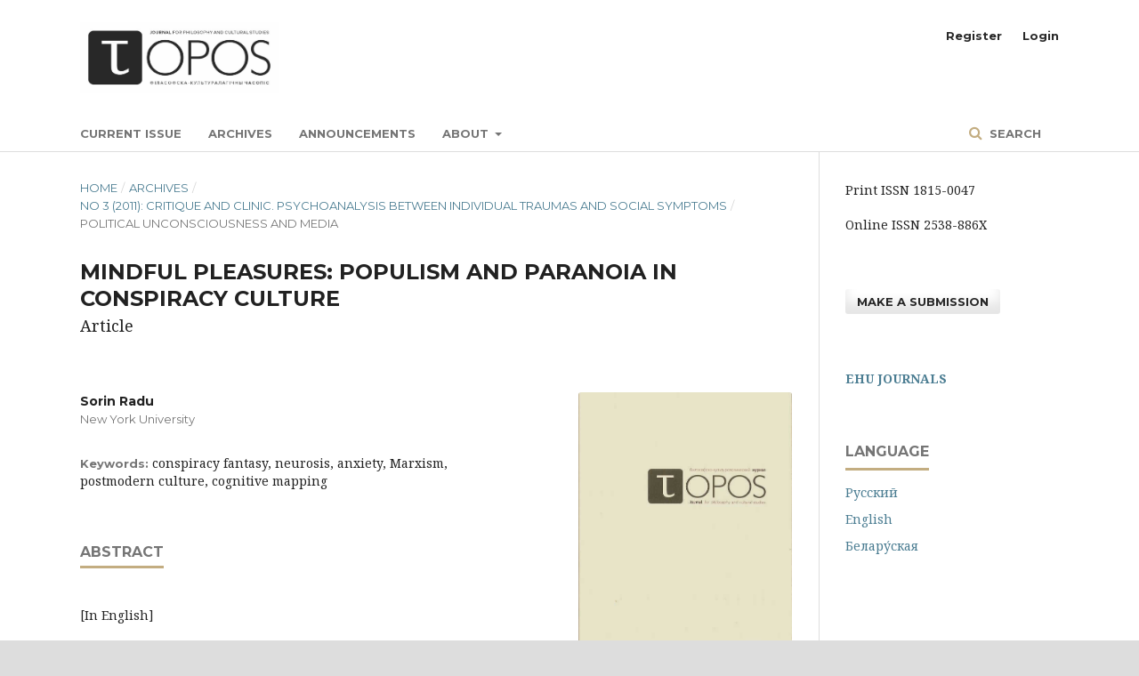

--- FILE ---
content_type: text/html; charset=utf-8
request_url: https://journals.ehu.lt/index.php/topos/article/view/652
body_size: 5133
content:

<!DOCTYPE html>
<html lang="en-US" xml:lang="en-US">
<head>
	<meta http-equiv="Content-Type" content="text/html; charset=utf-8">
	<meta name="viewport" content="width=device-width, initial-scale=1.0">
	<title>
		MINDFUL PLEASURES: POPULISM AND PARANOIA IN CONSPIRACY CULTURE
							| Topos
			</title>

	
<link rel="icon" href="https://journals.ehu.lt/public/journals/8/favicon_en_US.png">
<meta name="generator" content="Open Journal Systems 3.1.1.0">
<meta name="description" content="Topos, Journal for philosophy and cultural studies Topos"/>
<meta name="keywords" content="Topos, Topos journal, philosophy, cultural studies, open journal, multidisciplinarity, arts, social science, humanities"/>
<link rel="schema.DC" href="http://purl.org/dc/elements/1.1/" />
<meta name="DC.Creator.PersonalName" content="Sorin Radu"/>
<meta name="DC.Date.created" scheme="ISO8601" content="2020-01-19"/>
<meta name="DC.Date.dateSubmitted" scheme="ISO8601" content="2020-01-19"/>
<meta name="DC.Date.issued" scheme="ISO8601" content="2011-11-01"/>
<meta name="DC.Date.modified" scheme="ISO8601" content="2020-01-19"/>
<meta name="DC.Description" xml:lang="en" content="[In English]
Psychoanalytic concepts are often used beyond their clinicalsignificance; they become part of ordinary language and ofvarious academic vocabularies. Designating the culture of suspicionthat has invariably characterized modern societies, paranoidfantasy also names the libidinal investment in conspiracy narratives,from the unrecorded doxa of people living with (global)media and information systems to the postmodern literature andcinema of the Cold War age. My paper investigates the discourseof paranoid conspiracy while o#ering a critique of Marxist interpretationsof this social phenomenon."/>
<meta name="DC.Description" xml:lang="ru" content="[На английском]
Psychoanalytic concepts are often used beyond their clinicalsignificance; they become part of ordinary language and ofvarious academic vocabularies. Designating the culture of suspicionthat has invariably characterized modern societies, paranoidfantasy also names the libidinal investment in conspiracy narratives,from the unrecorded doxa of people living with (global)media and information systems to the postmodern literature andcinema of the Cold War age. My paper investigates the discourseof paranoid conspiracy while o#ering a critique of Marxist interpretationsof this social phenomenon."/>
<meta name="DC.Format" scheme="IMT" content="application/pdf"/>
<meta name="DC.Identifier" content="652"/>
<meta name="DC.Identifier.pageNumber" content="177-188"/>
<meta name="DC.Identifier.URI" content="https://journals.ehu.lt/index.php/topos/article/view/652"/>
<meta name="DC.Language" scheme="ISO639-1" content="en"/>
<meta name="DC.Rights" content="Copyright (c) 2011 "/>
<meta name="DC.Rights" content=""/>
<meta name="DC.Source" content="Topos"/>
<meta name="DC.Source.ISSN" content="2538-886X"/>
<meta name="DC.Source.Issue" content="3"/>
<meta name="DC.Source.URI" content="https://journals.ehu.lt/index.php/topos"/>
<meta name="DC.Subject" xml:lang="en" content="conspiracy fantasy"/>
<meta name="DC.Subject" xml:lang="en" content="neurosis"/>
<meta name="DC.Subject" xml:lang="en" content="anxiety"/>
<meta name="DC.Subject" xml:lang="en" content="Marxism"/>
<meta name="DC.Subject" xml:lang="en" content="postmodern culture"/>
<meta name="DC.Subject" xml:lang="en" content="cognitive mapping"/>
<meta name="DC.Title" content="MINDFUL PLEASURES: POPULISM AND PARANOIA IN CONSPIRACY CULTURE"/>
<meta name="DC.Title.Alternative" xml:lang="ru" content="MINDFUL PLEASURES: POPULISM AND PARANOIA IN CONSPIRACY CULTURE"/>
<meta name="DC.Type" content="Text.Serial.Journal"/>
<meta name="DC.Type.articleType" content="POLITICAL UNCONSCIOUSNESS AND MEDIA"/>
<meta name="gs_meta_revision" content="1.1"/>
<meta name="citation_journal_title" content="Topos"/>
<meta name="citation_journal_abbrev" content="1"/>
<meta name="citation_issn" content="2538-886X"/> 
<meta name="citation_author" content="Sorin Radu"/>
<meta name="citation_author_institution" content="New York University"/>
<meta name="citation_title" content="MINDFUL PLEASURES: POPULISM AND PARANOIA IN CONSPIRACY CULTURE"/>
<meta name="citation_date" content="2011"/>
<meta name="citation_issue" content="3"/>
<meta name="citation_firstpage" content="177"/>
<meta name="citation_lastpage" content="188"/>
<meta name="citation_abstract_html_url" content="https://journals.ehu.lt/index.php/topos/article/view/652"/>
<meta name="citation_keywords" xml:lang="en" content="conspiracy fantasy"/>
<meta name="citation_keywords" xml:lang="en" content="neurosis"/>
<meta name="citation_keywords" xml:lang="en" content="anxiety"/>
<meta name="citation_keywords" xml:lang="en" content="Marxism"/>
<meta name="citation_keywords" xml:lang="en" content="postmodern culture"/>
<meta name="citation_keywords" xml:lang="en" content="cognitive mapping"/>
	<link rel="stylesheet" href="https://journals.ehu.lt/index.php/topos/$$$call$$$/page/page/css?name=stylesheet" type="text/css" /><link rel="stylesheet" href="https://journals.ehu.lt/lib/pkp/styles/fontawesome/fontawesome.css" type="text/css" /><link rel="stylesheet" href="//fonts.googleapis.com/css?family=Montserrat:400,700|Noto+Serif:400,400i,700,700i" type="text/css" /><link rel="stylesheet" href="https://journals.ehu.lt/plugins/generic/orcidProfile/css/orcidProfile.css" type="text/css" />
</head><body class="pkp_page_article pkp_op_view has_site_logo" dir="ltr">

	<div class="cmp_skip_to_content">
		<a href="#pkp_content_main">Skip to main content</a>
		<a href="#pkp_content_nav">Skip to main navigation menu</a>
		<a href="#pkp_content_footer">Skip to site footer</a>
	</div>
	<div class="pkp_structure_page">

				<header class="pkp_structure_head" id="headerNavigationContainer" role="banner">
			<div class="pkp_head_wrapper">

				<div class="pkp_site_name_wrapper">
																<div class="pkp_site_name">
																		
																			<a href="https://journals.ehu.lt/index.php/topos/index" class="is_img">
								<img src="https://journals.ehu.lt/public/journals/8/pageHeaderLogoImage_en_US.jpg" width="1067" height="381" alt="logo" />
							</a>
																	</div>
									</div>

													<nav class="pkp_navigation_primary_row" aria-label="Site Navigation">
						<div class="pkp_navigation_primary_wrapper">
														
	<ul id="navigationPrimary" class="pkp_navigation_primary pkp_nav_list">
								<li class="">
				<a href="https://journals.ehu.lt/index.php/topos/issue/current">
					Current Issue
				</a>
							</li>
								<li class="">
				<a href="https://journals.ehu.lt/index.php/topos/issue/archive">
					Archives
				</a>
							</li>
								<li class="">
				<a href="https://journals.ehu.lt/index.php/topos/announcement">
					Announcements
				</a>
							</li>
								<li class="">
				<a href="https://journals.ehu.lt/index.php/topos/about">
					About
				</a>
									<ul>
																					<li class="">
									<a href="https://journals.ehu.lt/index.php/topos/about">
										About the Journal
									</a>
								</li>
																												<li class="">
									<a href="http://journals.ehu.lt/index.php/topos/about/contents">
										Contents of Issues 2000-2020
									</a>
								</li>
																												<li class="">
									<a href="http://journals.ehu.lt/index.php/topos/about/edPolicyEthics">
										Editorial Policy and Ethics
									</a>
								</li>
																												<li class="">
									<a href="https://journals.ehu.lt/index.php/topos/about/editorialTeam">
										Editorial Team
									</a>
								</li>
																												<li class="">
									<a href="http://journals.ehu.lt/index.php/topos/about/editorialBoard">
										Scientific Board
									</a>
								</li>
																												<li class="">
									<a href="https://journals.ehu.lt/index.php/topos/about/contact">
										Contact
									</a>
								</li>
																		</ul>
							</li>
			</ul>


															<form class="pkp_search" action="https://journals.ehu.lt/index.php/topos/search/search" method="post" role="search">
		<input type="hidden" name="csrfToken" value="6b674af42d98de40c78289d1365e2730">
		<input name="query" value="" type="text" aria-label="Search Query">
		<button type="submit">
			Search
		</button>
		<div class="search_controls" aria-hidden="true">
			<a href="https://journals.ehu.lt/index.php/topos/search/search" class="headerSearchPrompt search_prompt" aria-hidden="true">
				Search
			</a>
			<a href="#" class="search_cancel headerSearchCancel" aria-hidden="true"></a>
			<span class="search_loading" aria-hidden="true"></span>
		</div>
</form>
						</div>
					</nav>
								<nav class="pkp_navigation_user_wrapper" id="navigationUserWrapper" aria-label="User Navigation">
					
	<ul id="navigationUser" class="pkp_navigation_user pkp_nav_list">
								<li class="profile">
				<a href="https://journals.ehu.lt/index.php/topos/user/register">
					Register
				</a>
							</li>
								<li class="profile">
				<a href="https://journals.ehu.lt/index.php/topos/login">
					Login
				</a>
							</li>
										</ul>

				</nav>
			</div><!-- .pkp_head_wrapper -->
		</header><!-- .pkp_structure_head -->

						<div class="pkp_structure_content has_sidebar">
			<div id="pkp_content_main" class="pkp_structure_main" role="main">
<div class="page page_article">
			
<nav class="cmp_breadcrumbs" role="navigation" aria-label="You are here:">
	<ol>
		<li>
			<a href="https://journals.ehu.lt/index.php/topos/index">
				Home
			</a>
			<span class="separator">/</span>
		</li>
		<li>
			<a href="https://journals.ehu.lt/index.php/topos/issue/archive">
				Archives
			</a>
			<span class="separator">/</span>
		</li>
		<li>
			<a href="https://journals.ehu.lt/index.php/topos/issue/view/26">
				No 3 (2011): Critique and Clinic. Psychoanalysis between Individual Traumas and Social Symptoms
			</a>
			<span class="separator">/</span>
		</li>
		<li class="current">
									POLITICAL UNCONSCIOUSNESS AND MEDIA
						</li>
	</ol>
</nav>	
		<article class="obj_article_details">
	<h1 class="page_title">
		MINDFUL PLEASURES: POPULISM AND PARANOIA IN CONSPIRACY CULTURE
	</h1>

			<h2 class="subtitle">
			Article
		</h2>
	
	<div class="row">
		<div class="main_entry">

							<ul class="item authors">
											<li>
							<span class="name">
								Sorin Radu
							</span>
															<span class="affiliation">
									New York University
								</span>
																				</li>
									</ul>
			
																					
									<div class="item keywords">
				<span class="label">
										Keywords:
				</span>
				<span class="value">
																		conspiracy fantasy, 													neurosis, 													anxiety, 													Marxism, 													postmodern culture, 													cognitive mapping															</span>
			</div>
			
										<div class="item abstract">
					<h3 class="label">Abstract</h3>
					<p>[In English]</p>
<p>Psychoanalytic concepts are often used beyond their clinical<br>significance; they become part of ordinary language and of<br>various academic vocabularies. Designating the culture of suspicion<br>that has invariably characterized modern societies, paranoid<br>fantasy also names the libidinal investment in conspiracy narratives,<br>from the unrecorded doxa of people living with (global)<br>media and information systems to the postmodern literature and<br>cinema of the Cold War age. My paper investigates the discourse<br>of paranoid conspiracy while o#ering a critique of Marxist interpretations<br>of this social phenomenon.</p>
				</div>
			
			
<div class="item downloads_chart">
	<h3 class="label">
		Downloads
	</h3>
	<div class="value">
		<canvas class="usageStatsGraph" data-object-type="PublishedArticle" data-object-id="652"></canvas>
		<div class="usageStatsUnavailable" data-object-type="PublishedArticle" data-object-id="652">
			Download data is not yet available.
		</div>
	</div>
</div>

																			
						
		</div><!-- .main_entry -->

		<div class="entry_details">

										<div class="item cover_image">
					<div class="sub_item">
													<a href="https://journals.ehu.lt/index.php/topos/issue/view/26">
								<img src="https://journals.ehu.lt/public/journals/8/cover_issue_26_en_US.jpg">
							</a>
											</div>
				</div>
			
													<div class="item galleys">
					<ul class="value supplementary_galleys_links">
													<li>
								

	
		

<a class="obj_galley_link_supplementary pdf" href="https://journals.ehu.lt/index.php/topos/article/view/652/572">

		
	PDF

	</a>							</li>
											</ul>
				</div>
			
							<div class="item published">
					<div class="label">
						Published
					</div>
					<div class="value">
						2020-01-19
					</div>
				</div>
			
										<div class="item citation">
					<div class="sub_item citation_display">
						<div class="label">
							How to Cite
						</div>
						<div class="value">
							<div id="citationOutput" role="region" aria-live="polite">
								<div class="csl-bib-body">
  <div class="csl-entry">Radu, S. (2020). MINDFUL PLEASURES: POPULISM AND PARANOIA IN CONSPIRACY CULTURE. <i>Topos</i>, (3), 177-188. Retrieved from https://journals.ehu.lt/index.php/topos/article/view/652</div>
</div>
							</div>
							<div class="citation_formats">
								<button class="cmp_button citation_formats_button" aria-controls="cslCitationFormats" aria-expanded="false" data-csl-dropdown="true">
									More Citation Formats
								</button>
								<div id="cslCitationFormats" class="citation_formats_list" aria-hidden="true">
									<ul class="citation_formats_styles">
																					<li>
												<a
													aria-controls="citationOutput"
													href="https://journals.ehu.lt/index.php/topos/citationstylelanguage/get/acm-sig-proceedings?submissionId=652"
													data-load-citation
													data-json-href="https://journals.ehu.lt/index.php/topos/citationstylelanguage/get/acm-sig-proceedings?submissionId=652&amp;return=json"
												>
													ACM
												</a>
											</li>
																					<li>
												<a
													aria-controls="citationOutput"
													href="https://journals.ehu.lt/index.php/topos/citationstylelanguage/get/acs-nano?submissionId=652"
													data-load-citation
													data-json-href="https://journals.ehu.lt/index.php/topos/citationstylelanguage/get/acs-nano?submissionId=652&amp;return=json"
												>
													ACS
												</a>
											</li>
																					<li>
												<a
													aria-controls="citationOutput"
													href="https://journals.ehu.lt/index.php/topos/citationstylelanguage/get/apa?submissionId=652"
													data-load-citation
													data-json-href="https://journals.ehu.lt/index.php/topos/citationstylelanguage/get/apa?submissionId=652&amp;return=json"
												>
													APA
												</a>
											</li>
																					<li>
												<a
													aria-controls="citationOutput"
													href="https://journals.ehu.lt/index.php/topos/citationstylelanguage/get/associacao-brasileira-de-normas-tecnicas?submissionId=652"
													data-load-citation
													data-json-href="https://journals.ehu.lt/index.php/topos/citationstylelanguage/get/associacao-brasileira-de-normas-tecnicas?submissionId=652&amp;return=json"
												>
													ABNT
												</a>
											</li>
																					<li>
												<a
													aria-controls="citationOutput"
													href="https://journals.ehu.lt/index.php/topos/citationstylelanguage/get/chicago-author-date?submissionId=652"
													data-load-citation
													data-json-href="https://journals.ehu.lt/index.php/topos/citationstylelanguage/get/chicago-author-date?submissionId=652&amp;return=json"
												>
													Chicago
												</a>
											</li>
																					<li>
												<a
													aria-controls="citationOutput"
													href="https://journals.ehu.lt/index.php/topos/citationstylelanguage/get/harvard-cite-them-right?submissionId=652"
													data-load-citation
													data-json-href="https://journals.ehu.lt/index.php/topos/citationstylelanguage/get/harvard-cite-them-right?submissionId=652&amp;return=json"
												>
													Harvard
												</a>
											</li>
																					<li>
												<a
													aria-controls="citationOutput"
													href="https://journals.ehu.lt/index.php/topos/citationstylelanguage/get/ieee?submissionId=652"
													data-load-citation
													data-json-href="https://journals.ehu.lt/index.php/topos/citationstylelanguage/get/ieee?submissionId=652&amp;return=json"
												>
													IEEE
												</a>
											</li>
																					<li>
												<a
													aria-controls="citationOutput"
													href="https://journals.ehu.lt/index.php/topos/citationstylelanguage/get/modern-language-association?submissionId=652"
													data-load-citation
													data-json-href="https://journals.ehu.lt/index.php/topos/citationstylelanguage/get/modern-language-association?submissionId=652&amp;return=json"
												>
													MLA
												</a>
											</li>
																					<li>
												<a
													aria-controls="citationOutput"
													href="https://journals.ehu.lt/index.php/topos/citationstylelanguage/get/turabian-fullnote-bibliography?submissionId=652"
													data-load-citation
													data-json-href="https://journals.ehu.lt/index.php/topos/citationstylelanguage/get/turabian-fullnote-bibliography?submissionId=652&amp;return=json"
												>
													Turabian
												</a>
											</li>
																					<li>
												<a
													aria-controls="citationOutput"
													href="https://journals.ehu.lt/index.php/topos/citationstylelanguage/get/vancouver?submissionId=652"
													data-load-citation
													data-json-href="https://journals.ehu.lt/index.php/topos/citationstylelanguage/get/vancouver?submissionId=652&amp;return=json"
												>
													Vancouver
												</a>
											</li>
																			</ul>
																			<div class="label">
											Download Citation
										</div>
										<ul class="citation_formats_styles">
																							<li>
													<a href="https://journals.ehu.lt/index.php/topos/citationstylelanguage/download/ris?submissionId=652">
														<span class="fa fa-download"></span>
														Endnote/Zotero/Mendeley (RIS)
													</a>
												</li>
																							<li>
													<a href="https://journals.ehu.lt/index.php/topos/citationstylelanguage/download/bibtex?submissionId=652">
														<span class="fa fa-download"></span>
														BibTeX
													</a>
												</li>
																					</ul>
																	</div>
							</div>
						</div>
					</div>
				</div>
			
						<div class="item issue">
				<div class="sub_item">
					<div class="label">
						Issue
					</div>
					<div class="value">
						<a class="title" href="https://journals.ehu.lt/index.php/topos/issue/view/26">
							No 3 (2011): Critique and Clinic. Psychoanalysis between Individual Traumas and Social Symptoms
						</a>
					</div>
				</div>

									<div class="sub_item">
						<div class="label">
							Section
						</div>
						<div class="value">
							POLITICAL UNCONSCIOUSNESS AND MEDIA
						</div>
					</div>
							</div>

															
										<div class="item copyright">
										<p><span style="font-weight: 400;">This journal allows the author(s) to hold the copyright without restrictions. </span><em><span style="font-weight: 400;">Topos</span></em><span style="font-weight: 400;"> Journal uses CC BY-NC-ND 4.0 license (license URL: http://creativecommons.org/licenses/by-nc-nd/4.0).</span></p>
				</div>
			
			

		</div><!-- .entry_details -->
	</div><!-- .row -->

</article>
	

</div><!-- .page -->


	</div><!-- pkp_structure_main -->

				
					<div class="pkp_structure_sidebar left" role="complementary" aria-label="Sidebar">
				<div class="pkp_block block_custom" id="customblock-ISSN">
	<div class="content">
		<p>Print ISSN&nbsp;1815-0047</p>
<p>Online ISSN&nbsp;2538-886X</p>
	</div>
</div><div class="pkp_block block_make_submission">
	<div class="content">
		<a class="block_make_submission_link" href="https://journals.ehu.lt/index.php/topos/about/submissions">
			Make a Submission
		</a>
	</div>
</div><div class="pkp_block block_custom" id="customblock-EHUJournals">
	<div class="content">
		<p><a href="http://journals.ehu.lt"><strong>EHU JOURNALS</strong></a></p>
	</div>
</div><div class="pkp_block block_language">
	<span class="title">
		Language
	</span>

	<div class="content">
		<ul>
							<li class="locale_ru_RU">
					<a href="https://journals.ehu.lt/index.php/topos/user/setLocale/ru_RU?source=%2Findex.php%2Ftopos%2Farticle%2Fview%2F652">
						Русский
					</a>
				</li>
							<li class="locale_en_US current">
					<a href="https://journals.ehu.lt/index.php/topos/user/setLocale/en_US?source=%2Findex.php%2Ftopos%2Farticle%2Fview%2F652">
						English
					</a>
				</li>
							<li class="locale_be_BY">
					<a href="https://journals.ehu.lt/index.php/topos/user/setLocale/be_BY?source=%2Findex.php%2Ftopos%2Farticle%2Fview%2F652">
						Белару́ская
					</a>
				</li>
					</ul>
	</div>
</div><!-- .block_language -->

			</div><!-- pkp_sidebar.left -->
			</div><!-- pkp_structure_content -->

<div id="pkp_content_footer" class="pkp_structure_footer_wrapper" role="contentinfo">

	<div class="pkp_structure_footer">
		
					<div class="pkp_footer_content">
				<p>Print ISSN&nbsp;1815-0047</p>
<p>Online ISSN&nbsp;2538-886X</p>
<p><em>Topos</em> Journal uses CC BY-NC-ND 4.0 license (license URL:&nbsp;http://creativecommons.org/licenses/by-nc-nd/4.0).</p>
<p><img src="/public/site/images/journal_topos/journal_img.png"></p>
<p>&nbsp;</p>
			</div>
		
		<div class="pkp_brand_footer" role="complementary">
			<a target="_blank" href="http://en.ehu.lt">
				<img src="https://journals.ehu.lt/templates/images/EHU_logoFooter.png">
			</a>
		</div>
	</div>
</div><!-- pkp_structure_footer_wrapper -->

</div><!-- pkp_structure_page -->

<script src="https://journals.ehu.lt/lib/pkp/lib/components/jquery/jquery.js" type="text/javascript"></script><script src="https://journals.ehu.lt/lib/pkp/lib/components/jquery-ui/jquery-ui.js" type="text/javascript"></script><script src="https://journals.ehu.lt/lib/pkp/js/lib/jquery/plugins/jquery.tag-it.js" type="text/javascript"></script><script src="https://journals.ehu.lt/plugins/themes/default/js/lib/popper/popper.js" type="text/javascript"></script><script src="https://journals.ehu.lt/plugins/themes/default/js/lib/bootstrap/util.js" type="text/javascript"></script><script src="https://journals.ehu.lt/plugins/themes/default/js/lib/bootstrap/dropdown.js" type="text/javascript"></script><script src="https://journals.ehu.lt/plugins/themes/default/js/main.js" type="text/javascript"></script><script src="https://journals.ehu.lt/plugins/generic/citationStyleLanguage/js/articleCitation.js" type="text/javascript"></script><script type="text/javascript">var pkpUsageStats = pkpUsageStats || {};pkpUsageStats.data = pkpUsageStats.data || {};pkpUsageStats.data.PublishedArticle = pkpUsageStats.data.PublishedArticle || {};pkpUsageStats.data.PublishedArticle[652] = [];</script><script src="https://cdnjs.cloudflare.com/ajax/libs/Chart.js/2.0.1/Chart.js" type="text/javascript"></script><script type="text/javascript">var pkpUsageStats = pkpUsageStats || {};pkpUsageStats.locale = pkpUsageStats.locale || {};pkpUsageStats.locale.months = ["Jan","Feb","Mar","Apr","May","Jun","Jul","Aug","Sep","Oct","Nov","Dec"];pkpUsageStats.config = pkpUsageStats.config || {};pkpUsageStats.config.chartType = "line";</script><script src="https://journals.ehu.lt/lib/pkp/plugins/generic/usageStats/js/UsageStatsFrontendHandler.js" type="text/javascript"></script>


</body>
</html>